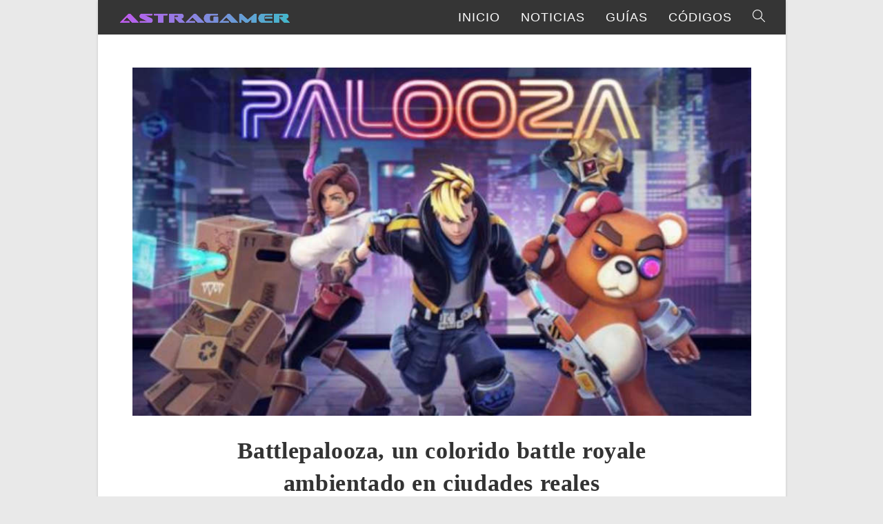

--- FILE ---
content_type: text/html; charset=UTF-8
request_url: https://astragamer.com/battlepalooza-un-colorido-battle-royale-ambientado-en-ciudades-reales/
body_size: 10486
content:
<!DOCTYPE html><html class="html" lang="es"><head><meta charset="UTF-8"><link rel="profile" href="https://gmpg.org/xfn/11"><meta name='robots' content='index, follow, max-image-preview:large, max-snippet:-1, max-video-preview:-1' /><link rel="pingback" href="https://astragamer.com/xmlrpc.php"><meta name="viewport" content="width=device-width, initial-scale=1"><title>Battlepalooza, un colorido battle royale ambientado en ciudades reales - Astragamer</title><link rel="canonical" href="https://astragamer.com/battlepalooza-un-colorido-battle-royale-ambientado-en-ciudades-reales/" /><meta property="og:locale" content="es_ES" /><meta property="og:type" content="article" /><meta property="og:title" content="Battlepalooza, un colorido battle royale ambientado en ciudades reales - Astragamer" /><meta property="og:description" content="Battlepalooza del desarrollador nWay acaba de aparecer en la tienda de Google Play. Es una colorida batalla de dibujos animados con una vista desde arriba, la acción se desarrolla en ciudades reales. Basado en un programa de juegos ficticio al estilo de Running Man, Battlepalooza te hace competir en tiempo real contra otros 23 jugadores, [&hellip;]" /><meta property="og:url" content="https://astragamer.com/battlepalooza-un-colorido-battle-royale-ambientado-en-ciudades-reales/" /><meta property="og:site_name" content="Astragamer" /><meta property="article:published_time" content="2021-02-13T13:50:17+00:00" /><meta property="og:image" content="https://astragamer.com/wp-content/uploads/2021/02/Battlepalooza.jpg" /><meta property="og:image:width" content="853" /><meta property="og:image:height" content="480" /><meta property="og:image:type" content="image/jpeg" /><meta name="author" content="admin" /><meta name="twitter:card" content="summary_large_image" /><meta name="twitter:label1" content="Escrito por" /><meta name="twitter:data1" content="admin" /><meta name="twitter:label2" content="Tiempo de lectura" /><meta name="twitter:data2" content="1 minuto" /> <script type="application/ld+json" class="yoast-schema-graph">{"@context":"https://schema.org","@graph":[{"@type":"Article","@id":"https://astragamer.com/battlepalooza-un-colorido-battle-royale-ambientado-en-ciudades-reales/#article","isPartOf":{"@id":"https://astragamer.com/battlepalooza-un-colorido-battle-royale-ambientado-en-ciudades-reales/"},"author":{"name":"admin","@id":"https://astragamer.com/#/schema/person/eb5a67fdb5acaeb709983578c707f853"},"headline":"Battlepalooza, un colorido battle royale ambientado en ciudades reales","datePublished":"2021-02-13T13:50:17+00:00","mainEntityOfPage":{"@id":"https://astragamer.com/battlepalooza-un-colorido-battle-royale-ambientado-en-ciudades-reales/"},"wordCount":207,"publisher":{"@id":"https://astragamer.com/#organization"},"image":{"@id":"https://astragamer.com/battlepalooza-un-colorido-battle-royale-ambientado-en-ciudades-reales/#primaryimage"},"thumbnailUrl":"https://astragamer.com/wp-content/uploads/2021/02/Battlepalooza.jpg","keywords":["Battlepalooza"],"articleSection":["Android","Noticias"],"inLanguage":"es"},{"@type":"WebPage","@id":"https://astragamer.com/battlepalooza-un-colorido-battle-royale-ambientado-en-ciudades-reales/","url":"https://astragamer.com/battlepalooza-un-colorido-battle-royale-ambientado-en-ciudades-reales/","name":"Battlepalooza, un colorido battle royale ambientado en ciudades reales - Astragamer","isPartOf":{"@id":"https://astragamer.com/#website"},"primaryImageOfPage":{"@id":"https://astragamer.com/battlepalooza-un-colorido-battle-royale-ambientado-en-ciudades-reales/#primaryimage"},"image":{"@id":"https://astragamer.com/battlepalooza-un-colorido-battle-royale-ambientado-en-ciudades-reales/#primaryimage"},"thumbnailUrl":"https://astragamer.com/wp-content/uploads/2021/02/Battlepalooza.jpg","datePublished":"2021-02-13T13:50:17+00:00","breadcrumb":{"@id":"https://astragamer.com/battlepalooza-un-colorido-battle-royale-ambientado-en-ciudades-reales/#breadcrumb"},"inLanguage":"es","potentialAction":[{"@type":"ReadAction","target":["https://astragamer.com/battlepalooza-un-colorido-battle-royale-ambientado-en-ciudades-reales/"]}]},{"@type":"ImageObject","inLanguage":"es","@id":"https://astragamer.com/battlepalooza-un-colorido-battle-royale-ambientado-en-ciudades-reales/#primaryimage","url":"https://astragamer.com/wp-content/uploads/2021/02/Battlepalooza.jpg","contentUrl":"https://astragamer.com/wp-content/uploads/2021/02/Battlepalooza.jpg","width":853,"height":480},{"@type":"BreadcrumbList","@id":"https://astragamer.com/battlepalooza-un-colorido-battle-royale-ambientado-en-ciudades-reales/#breadcrumb","itemListElement":[{"@type":"ListItem","position":1,"name":"Portada","item":"https://astragamer.com/"},{"@type":"ListItem","position":2,"name":"Battlepalooza, un colorido battle royale ambientado en ciudades reales"}]},{"@type":"WebSite","@id":"https://astragamer.com/#website","url":"https://astragamer.com/","name":"Astragamer","description":"Noticias y guías sobre los videojuegos de móviles | Android y iOS","publisher":{"@id":"https://astragamer.com/#organization"},"potentialAction":[{"@type":"SearchAction","target":{"@type":"EntryPoint","urlTemplate":"https://astragamer.com/?s={search_term_string}"},"query-input":{"@type":"PropertyValueSpecification","valueRequired":true,"valueName":"search_term_string"}}],"inLanguage":"es"},{"@type":"Organization","@id":"https://astragamer.com/#organization","name":"Astragamer","url":"https://astragamer.com/","logo":{"@type":"ImageObject","inLanguage":"es","@id":"https://astragamer.com/#/schema/logo/image/","url":"https://astragamer.com/wp-content/uploads/2021/03/cropped-logo-cabecera-astragamer-250-69-2-1.png","contentUrl":"https://astragamer.com/wp-content/uploads/2021/03/cropped-logo-cabecera-astragamer-250-69-2-1.png","width":250,"height":29,"caption":"Astragamer"},"image":{"@id":"https://astragamer.com/#/schema/logo/image/"}},{"@type":"Person","@id":"https://astragamer.com/#/schema/person/eb5a67fdb5acaeb709983578c707f853","name":"admin","image":{"@type":"ImageObject","inLanguage":"es","@id":"https://astragamer.com/#/schema/person/image/","url":"https://secure.gravatar.com/avatar/22367514f0d7968ee0356d400de6e5f37fc1fa03f524e9216255279bad764440?s=96&d=mm&r=g","contentUrl":"https://secure.gravatar.com/avatar/22367514f0d7968ee0356d400de6e5f37fc1fa03f524e9216255279bad764440?s=96&d=mm&r=g","caption":"admin"},"url":"https://astragamer.com/author/admin/"}]}</script> <link rel="alternate" type="application/rss+xml" title="Astragamer &raquo; Feed" href="https://astragamer.com/feed/" /><link rel="alternate" type="application/rss+xml" title="Astragamer &raquo; Feed de los comentarios" href="https://astragamer.com/comments/feed/" /><link rel="alternate" type="application/rss+xml" title="Astragamer &raquo; Comentario Battlepalooza, un colorido battle royale ambientado en ciudades reales del feed" href="https://astragamer.com/battlepalooza-un-colorido-battle-royale-ambientado-en-ciudades-reales/feed/" /> <script>window._wpemojiSettings = {"baseUrl":"https:\/\/s.w.org\/images\/core\/emoji\/16.0.1\/72x72\/","ext":".png","svgUrl":"https:\/\/s.w.org\/images\/core\/emoji\/16.0.1\/svg\/","svgExt":".svg","source":{"concatemoji":"https:\/\/astragamer.com\/wp-includes\/js\/wp-emoji-release.min.js?ver=6.8.3"}};
/*! This file is auto-generated */
!function(s,n){var o,i,e;function c(e){try{var t={supportTests:e,timestamp:(new Date).valueOf()};sessionStorage.setItem(o,JSON.stringify(t))}catch(e){}}function p(e,t,n){e.clearRect(0,0,e.canvas.width,e.canvas.height),e.fillText(t,0,0);var t=new Uint32Array(e.getImageData(0,0,e.canvas.width,e.canvas.height).data),a=(e.clearRect(0,0,e.canvas.width,e.canvas.height),e.fillText(n,0,0),new Uint32Array(e.getImageData(0,0,e.canvas.width,e.canvas.height).data));return t.every(function(e,t){return e===a[t]})}function u(e,t){e.clearRect(0,0,e.canvas.width,e.canvas.height),e.fillText(t,0,0);for(var n=e.getImageData(16,16,1,1),a=0;a<n.data.length;a++)if(0!==n.data[a])return!1;return!0}function f(e,t,n,a){switch(t){case"flag":return n(e,"\ud83c\udff3\ufe0f\u200d\u26a7\ufe0f","\ud83c\udff3\ufe0f\u200b\u26a7\ufe0f")?!1:!n(e,"\ud83c\udde8\ud83c\uddf6","\ud83c\udde8\u200b\ud83c\uddf6")&&!n(e,"\ud83c\udff4\udb40\udc67\udb40\udc62\udb40\udc65\udb40\udc6e\udb40\udc67\udb40\udc7f","\ud83c\udff4\u200b\udb40\udc67\u200b\udb40\udc62\u200b\udb40\udc65\u200b\udb40\udc6e\u200b\udb40\udc67\u200b\udb40\udc7f");case"emoji":return!a(e,"\ud83e\udedf")}return!1}function g(e,t,n,a){var r="undefined"!=typeof WorkerGlobalScope&&self instanceof WorkerGlobalScope?new OffscreenCanvas(300,150):s.createElement("canvas"),o=r.getContext("2d",{willReadFrequently:!0}),i=(o.textBaseline="top",o.font="600 32px Arial",{});return e.forEach(function(e){i[e]=t(o,e,n,a)}),i}function t(e){var t=s.createElement("script");t.src=e,t.defer=!0,s.head.appendChild(t)}"undefined"!=typeof Promise&&(o="wpEmojiSettingsSupports",i=["flag","emoji"],n.supports={everything:!0,everythingExceptFlag:!0},e=new Promise(function(e){s.addEventListener("DOMContentLoaded",e,{once:!0})}),new Promise(function(t){var n=function(){try{var e=JSON.parse(sessionStorage.getItem(o));if("object"==typeof e&&"number"==typeof e.timestamp&&(new Date).valueOf()<e.timestamp+604800&&"object"==typeof e.supportTests)return e.supportTests}catch(e){}return null}();if(!n){if("undefined"!=typeof Worker&&"undefined"!=typeof OffscreenCanvas&&"undefined"!=typeof URL&&URL.createObjectURL&&"undefined"!=typeof Blob)try{var e="postMessage("+g.toString()+"("+[JSON.stringify(i),f.toString(),p.toString(),u.toString()].join(",")+"));",a=new Blob([e],{type:"text/javascript"}),r=new Worker(URL.createObjectURL(a),{name:"wpTestEmojiSupports"});return void(r.onmessage=function(e){c(n=e.data),r.terminate(),t(n)})}catch(e){}c(n=g(i,f,p,u))}t(n)}).then(function(e){for(var t in e)n.supports[t]=e[t],n.supports.everything=n.supports.everything&&n.supports[t],"flag"!==t&&(n.supports.everythingExceptFlag=n.supports.everythingExceptFlag&&n.supports[t]);n.supports.everythingExceptFlag=n.supports.everythingExceptFlag&&!n.supports.flag,n.DOMReady=!1,n.readyCallback=function(){n.DOMReady=!0}}).then(function(){return e}).then(function(){var e;n.supports.everything||(n.readyCallback(),(e=n.source||{}).concatemoji?t(e.concatemoji):e.wpemoji&&e.twemoji&&(t(e.twemoji),t(e.wpemoji)))}))}((window,document),window._wpemojiSettings);</script> <script id="astra-ready">window.advanced_ads_ready=function(e,a){a=a||"complete";var d=function(e){return"interactive"===a?"loading"!==e:"complete"===e};d(document.readyState)?e():document.addEventListener("readystatechange",(function(a){d(a.target.readyState)&&e()}),{once:"interactive"===a})},window.advanced_ads_ready_queue=window.advanced_ads_ready_queue||[];</script> <link data-optimized="2" rel="stylesheet" href="https://astragamer.com/wp-content/litespeed/css/6671bb1a75fcc93ad88935ad1d7869f2.css?ver=f9012" /> <script src="https://astragamer.com/wp-includes/js/jquery/jquery.min.js?ver=3.7.1" id="jquery-core-js"></script> <script src="https://astragamer.com/wp-includes/js/jquery/jquery-migrate.min.js?ver=3.4.1" id="jquery-migrate-js"></script> <link rel="https://api.w.org/" href="https://astragamer.com/wp-json/" /><link rel="alternate" title="JSON" type="application/json" href="https://astragamer.com/wp-json/wp/v2/posts/121" /><link rel="EditURI" type="application/rsd+xml" title="RSD" href="https://astragamer.com/xmlrpc.php?rsd" /><meta name="generator" content="WordPress 6.8.3" /><link rel='shortlink' href='https://astragamer.com/?p=121' /><link rel="alternate" title="oEmbed (JSON)" type="application/json+oembed" href="https://astragamer.com/wp-json/oembed/1.0/embed?url=https%3A%2F%2Fastragamer.com%2Fbattlepalooza-un-colorido-battle-royale-ambientado-en-ciudades-reales%2F" /><link rel="alternate" title="oEmbed (XML)" type="text/xml+oembed" href="https://astragamer.com/wp-json/oembed/1.0/embed?url=https%3A%2F%2Fastragamer.com%2Fbattlepalooza-un-colorido-battle-royale-ambientado-en-ciudades-reales%2F&#038;format=xml" /> <script  async src="https://pagead2.googlesyndication.com/pagead/js/adsbygoogle.js?client=ca-pub-9306762170068182" crossorigin="anonymous"></script><link rel="icon" href="https://astragamer.com/wp-content/uploads/2021/03/cropped-logo-icono-astragamer-32x32.png" sizes="32x32" /><link rel="icon" href="https://astragamer.com/wp-content/uploads/2021/03/cropped-logo-icono-astragamer-192x192.png" sizes="192x192" /><link rel="apple-touch-icon" href="https://astragamer.com/wp-content/uploads/2021/03/cropped-logo-icono-astragamer-180x180.png" /><meta name="msapplication-TileImage" content="https://astragamer.com/wp-content/uploads/2021/03/cropped-logo-icono-astragamer-270x270.png" /></head><body data-rsssl=1 class="wp-singular post-template-default single single-post postid-121 single-format-standard wp-custom-logo wp-embed-responsive wp-theme-oceanwp oceanwp-theme dropdown-mobile boxed-layout wrap-boxshadow default-breakpoint content-full-width content-max-width post-in-category-android post-in-category-noticias page-header-disabled has-breadcrumbs has-blog-grid aa-prefix-astra- modula-best-grid-gallery" itemscope="itemscope" itemtype="https://schema.org/Article"><div id="outer-wrap" class="site clr"><a class="skip-link screen-reader-text" href="#main">Ir al contenido</a><div id="wrap" class="clr"><header id="site-header" class="minimal-header effect-one clr" data-height="50" itemscope="itemscope" itemtype="https://schema.org/WPHeader" role="banner"><div id="site-header-inner" class="clr container"><div id="site-logo" class="clr" itemscope itemtype="https://schema.org/Brand" ><div id="site-logo-inner" class="clr"><a href="https://astragamer.com/" class="custom-logo-link" rel="home"><img width="250" height="29" src="https://astragamer.com/wp-content/uploads/2021/03/cropped-logo-cabecera-astragamer-250-69-2-1.png" class="custom-logo" alt="Astragamer" decoding="async" /></a></div></div><div id="site-navigation-wrap" class="no-top-border clr"><nav id="site-navigation" class="navigation main-navigation clr" itemscope="itemscope" itemtype="https://schema.org/SiteNavigationElement" role="navigation" ><ul id="menu-principal" class="main-menu dropdown-menu sf-menu"><li id="menu-item-275" class="menu-item menu-item-type-custom menu-item-object-custom menu-item-home menu-item-275"><a href="https://astragamer.com/" class="menu-link"><span class="text-wrap">Inicio</span></a></li><li id="menu-item-10864" class="menu-item menu-item-type-taxonomy menu-item-object-category current-post-ancestor current-menu-parent current-post-parent menu-item-10864"><a href="https://astragamer.com/noticias/" class="menu-link"><span class="text-wrap">Noticias</span></a></li><li id="menu-item-6380" class="menu-item menu-item-type-taxonomy menu-item-object-category menu-item-6380"><a href="https://astragamer.com/guias/" class="menu-link"><span class="text-wrap">Guías</span></a></li><li id="menu-item-941" class="menu-item menu-item-type-taxonomy menu-item-object-category menu-item-941"><a href="https://astragamer.com/codigos/" class="menu-link"><span class="text-wrap">Códigos</span></a></li><li class="search-toggle-li" ><a href="https://astragamer.com/#" class="site-search-toggle search-dropdown-toggle"><span class="screen-reader-text">Alternar búsqueda de la web</span><i class=" icon-magnifier" aria-hidden="true" role="img"></i></a></li></ul><div id="searchform-dropdown" class="header-searchform-wrap clr" ><form aria-label="Buscar en esta web" role="search" method="get" class="searchform" action="https://astragamer.com/">
<input aria-label="Insertar la consulta de búsqueda" type="search" id="ocean-search-form-1" class="field" autocomplete="off" placeholder="Buscar" name="s"></form></div></nav></div><div class="oceanwp-mobile-menu-icon clr mobile-right">
<a href="https://astragamer.com/#mobile-menu-toggle" class="mobile-menu"  aria-label="Menú móvil">
<i class="fa fa-bars" aria-hidden="true"></i>
<span class="oceanwp-text">Menú</span>
<span class="oceanwp-close-text">Cerrar</span>
</a></div></div><div id="mobile-dropdown" class="clr" ><nav class="clr" itemscope="itemscope" itemtype="https://schema.org/SiteNavigationElement"><ul id="menu-principal-1" class="menu"><li class="menu-item menu-item-type-custom menu-item-object-custom menu-item-home menu-item-275"><a href="https://astragamer.com/">Inicio</a></li><li class="menu-item menu-item-type-taxonomy menu-item-object-category current-post-ancestor current-menu-parent current-post-parent menu-item-10864"><a href="https://astragamer.com/noticias/">Noticias</a></li><li class="menu-item menu-item-type-taxonomy menu-item-object-category menu-item-6380"><a href="https://astragamer.com/guias/">Guías</a></li><li class="menu-item menu-item-type-taxonomy menu-item-object-category menu-item-941"><a href="https://astragamer.com/codigos/">Códigos</a></li><li class="search-toggle-li" ><a href="https://astragamer.com/#" class="site-search-toggle search-dropdown-toggle"><span class="screen-reader-text">Alternar búsqueda de la web</span><i class=" icon-magnifier" aria-hidden="true" role="img"></i></a></li></ul><div id="mobile-menu-search" class="clr"><form aria-label="Buscar en esta web" method="get" action="https://astragamer.com/" class="mobile-searchform">
<input aria-label="Insertar la consulta de búsqueda" value="" class="field" id="ocean-mobile-search-2" type="search" name="s" autocomplete="off" placeholder="Buscar" />
<button aria-label="Enviar la búsqueda" type="submit" class="searchform-submit">
<i class=" icon-magnifier" aria-hidden="true" role="img"></i>		</button></form></div></nav></div></header><main id="main" class="site-main clr"  role="main"><div id="content-wrap" class="container clr"><div id="primary" class="content-area clr"><div id="content" class="site-content clr"><article id="post-121"><div class="thumbnail"><img width="853" height="480" src="https://astragamer.com/wp-content/uploads/2021/02/Battlepalooza.jpg" class="attachment-full size-full wp-post-image" alt="En este momento estás viendo Battlepalooza, un colorido battle royale ambientado en ciudades reales" itemprop="image" decoding="async" fetchpriority="high" srcset="https://astragamer.com/wp-content/uploads/2021/02/Battlepalooza.jpg 853w, https://astragamer.com/wp-content/uploads/2021/02/Battlepalooza-300x169.jpg 300w, https://astragamer.com/wp-content/uploads/2021/02/Battlepalooza-768x432.jpg 768w" sizes="(max-width: 853px) 100vw, 853px" /></div><header class="entry-header clr"><h1 class="single-post-title entry-title" itemprop="headline">Battlepalooza, un colorido battle royale ambientado en ciudades reales</h1></header><div class="entry-content clr" itemprop="text"><div class="astra-antes-del-contenido" style="margin-left: auto;margin-right: auto;text-align: center;" id="astra-1135871266"><script async src="//pagead2.googlesyndication.com/pagead/js/adsbygoogle.js?client=ca-pub-9306762170068182" crossorigin="anonymous"></script><ins class="adsbygoogle" style="display:block;" data-ad-client="ca-pub-9306762170068182"
data-ad-slot="6662209135"
data-ad-format="auto"></ins> <script>(adsbygoogle = window.adsbygoogle || []).push({});</script> </div><p>Battlepalooza del desarrollador nWay acaba de aparecer en la tienda de Google Play. Es una colorida batalla de dibujos animados con una vista desde arriba, la acción se desarrolla en ciudades reales.</p><p>Basado en un programa de juegos ficticio al estilo de Running Man, Battlepalooza te hace competir en tiempo real contra otros 23 jugadores, recogiendo monedas en el campo de batalla e intentando evitar que te maten. Es una aproximación al género accesible para todos los niveles de habilidad.</p><p>Curiosamente, nWay utilizó los datos de Google Maps para crear los escenarios del juego, que incluían Las Vegas, San Francisco y París. Hay diferentes premios en diferentes ciudades.</p><p>A lo largo de cada ronda podrás ganar monedas y equipo, pero si consigues ser el último jugador superviviente, ganarás valiosas monedas de bonificación que podrás gastar en equipo y aspectos exclusivos.</p><p>Las primeras críticas en Google Play Store son algo mixtas, con jugadores que elogian el aspecto y el concepto central del juego, pero también se quejan de una serie de problemas técnicos, desde retrasos hasta caídas.</p><p>Puedes descargar Battlepalooza gratis ahora mismo en Google Play Store.</p></div></article></div></div></div></main><footer id="footer" class="site-footer" itemscope="itemscope" itemtype="https://schema.org/WPFooter" role="contentinfo"><div id="footer-inner" class="clr"><div id="footer-widgets" class="oceanwp-row clr"><div class="footer-widgets-inner container"><div class="footer-box span_1_of_4 col col-1"><div id="block-11" class="footer-widget widget_block clr"><ul><li><a href="https://astragamer.com/contacto/">Contacto</a></li><li><a href="https://astragamer.com/aviso-legal/">Aviso legal</a></li><li><a href="https://astragamer.com/politica-de-privacidad/">Política de Privacidad</a></li></ul></div></div><div class="footer-box span_1_of_4 col col-2"></div><div class="footer-box span_1_of_4 col col-3 "></div><div class="footer-box span_1_of_4 col col-4"></div></div></div></div></footer></div></div><a aria-label="Hacer scroll a la parte superior de la página" href="#" id="scroll-top" class="scroll-top-right"><i class=" fa fa-angle-up" aria-hidden="true" role="img"></i></a> <script type="speculationrules">{"prefetch":[{"source":"document","where":{"and":[{"href_matches":"\/*"},{"not":{"href_matches":["\/wp-*.php","\/wp-admin\/*","\/wp-content\/uploads\/*","\/wp-content\/*","\/wp-content\/plugins\/*","\/wp-content\/themes\/oceanwp\/*","\/*\\?(.+)"]}},{"not":{"selector_matches":"a[rel~=\"nofollow\"]"}},{"not":{"selector_matches":".no-prefetch, .no-prefetch a"}}]},"eagerness":"conservative"}]}</script> <script src="https://astragamer.com/wp-includes/js/dist/hooks.min.js?ver=4d63a3d491d11ffd8ac6" id="wp-hooks-js"></script> <script src="https://astragamer.com/wp-includes/js/dist/i18n.min.js?ver=5e580eb46a90c2b997e6" id="wp-i18n-js"></script> <script id="wp-i18n-js-after">wp.i18n.setLocaleData( { 'text direction\u0004ltr': [ 'ltr' ] } );</script> <script src="https://astragamer.com/wp-content/plugins/contact-form-7/includes/swv/js/index.js?ver=6.1.3" id="swv-js"></script> <script id="contact-form-7-js-translations">( function( domain, translations ) {
	var localeData = translations.locale_data[ domain ] || translations.locale_data.messages;
	localeData[""].domain = domain;
	wp.i18n.setLocaleData( localeData, domain );
} )( "contact-form-7", {"translation-revision-date":"2025-10-29 16:00:55+0000","generator":"GlotPress\/4.0.3","domain":"messages","locale_data":{"messages":{"":{"domain":"messages","plural-forms":"nplurals=2; plural=n != 1;","lang":"es"},"This contact form is placed in the wrong place.":["Este formulario de contacto est\u00e1 situado en el lugar incorrecto."],"Error:":["Error:"]}},"comment":{"reference":"includes\/js\/index.js"}} );</script> <script id="contact-form-7-js-before">var wpcf7 = {
    "api": {
        "root": "https:\/\/astragamer.com\/wp-json\/",
        "namespace": "contact-form-7\/v1"
    },
    "cached": 1
};</script> <script src="https://astragamer.com/wp-content/plugins/contact-form-7/includes/js/index.js?ver=6.1.3" id="contact-form-7-js"></script> <script src="https://astragamer.com/wp-includes/js/imagesloaded.min.js?ver=5.0.0" id="imagesloaded-js"></script> <script id="oceanwp-main-js-extra">var oceanwpLocalize = {"nonce":"c794786805","isRTL":"","menuSearchStyle":"drop_down","mobileMenuSearchStyle":"disabled","sidrSource":null,"sidrDisplace":"1","sidrSide":"left","sidrDropdownTarget":"link","verticalHeaderTarget":"link","customScrollOffset":"0","customSelects":".woocommerce-ordering .orderby, #dropdown_product_cat, .widget_categories select, .widget_archive select, .single-product .variations_form .variations select","loadMoreLoadingText":"Cargando\u2026"};</script> <script src="https://astragamer.com/wp-content/themes/oceanwp/assets/js/theme.min.js?ver=4.1.3" id="oceanwp-main-js"></script> <script src="https://astragamer.com/wp-content/themes/oceanwp/assets/js/drop-down-mobile-menu.min.js?ver=4.1.3" id="oceanwp-drop-down-mobile-menu-js"></script> <script src="https://astragamer.com/wp-content/themes/oceanwp/assets/js/drop-down-search.min.js?ver=4.1.3" id="oceanwp-drop-down-search-js"></script> <script src="https://astragamer.com/wp-content/themes/oceanwp/assets/js/equal-height-elements.min.js?ver=4.1.3" id="oceanwp-equal-height-elements-js"></script> <script src="https://astragamer.com/wp-content/themes/oceanwp/assets/js/vendors/magnific-popup.min.js?ver=4.1.3" id="ow-magnific-popup-js"></script> <script src="https://astragamer.com/wp-content/themes/oceanwp/assets/js/ow-lightbox.min.js?ver=4.1.3" id="oceanwp-lightbox-js"></script> <script src="https://astragamer.com/wp-content/themes/oceanwp/assets/js/vendors/flickity.pkgd.min.js?ver=4.1.3" id="ow-flickity-js"></script> <script src="https://astragamer.com/wp-content/themes/oceanwp/assets/js/ow-slider.min.js?ver=4.1.3" id="oceanwp-slider-js"></script> <script src="https://astragamer.com/wp-content/themes/oceanwp/assets/js/scroll-effect.min.js?ver=4.1.3" id="oceanwp-scroll-effect-js"></script> <script src="https://astragamer.com/wp-content/themes/oceanwp/assets/js/scroll-top.min.js?ver=4.1.3" id="oceanwp-scroll-top-js"></script> <script src="https://astragamer.com/wp-content/themes/oceanwp/assets/js/select.min.js?ver=4.1.3" id="oceanwp-select-js"></script> <script src="https://astragamer.com/wp-content/plugins/advanced-ads/admin/assets/js/advertisement.js?ver=2.0.13" id="advanced-ads-find-adblocker-js"></script> <script src="https://astragamer.com/wp-content/plugins/lazy-load-for-videos/public/js/lazyload-shared.js?ver=2.18.9" id="lazyload-video-js-js"></script> <script id="lazyload-youtube-js-js-before">window.llvConfig=window.llvConfig||{};window.llvConfig.youtube={"colour":"red","buttonstyle":"youtube_button_image_red","controls":true,"loadpolicy":true,"thumbnailquality":"0","preroll":"","postroll":"","overlaytext":"","loadthumbnail":true,"cookies":false,"callback":"<!--YOUTUBE_CALLBACK-->"};</script> <script src="https://astragamer.com/wp-content/plugins/lazy-load-for-videos/public/js/lazyload-youtube.js?ver=2.18.9" id="lazyload-youtube-js-js"></script> <script id="lazyload-vimeo-js-js-before">window.llvConfig=window.llvConfig||{};window.llvConfig.vimeo={"buttonstyle":"youtube_button_image_red","playercolour":"#00adef","preroll":"","postroll":"","show_title":false,"overlaytext":"","loadthumbnail":true,"thumbnailquality":false,"cookies":false,"callback":"<!--VIMEO_CALLBACK-->"};</script> <script src="https://astragamer.com/wp-content/plugins/lazy-load-for-videos/public/js/lazyload-vimeo.js?ver=2.18.9" id="lazyload-vimeo-js-js"></script> <script>!function(){window.advanced_ads_ready_queue=window.advanced_ads_ready_queue||[],advanced_ads_ready_queue.push=window.advanced_ads_ready;for(var d=0,a=advanced_ads_ready_queue.length;d<a;d++)advanced_ads_ready(advanced_ads_ready_queue[d])}();</script><script data-no-optimize="1">window.lazyLoadOptions=Object.assign({},{threshold:300},window.lazyLoadOptions||{});!function(t,e){"object"==typeof exports&&"undefined"!=typeof module?module.exports=e():"function"==typeof define&&define.amd?define(e):(t="undefined"!=typeof globalThis?globalThis:t||self).LazyLoad=e()}(this,function(){"use strict";function e(){return(e=Object.assign||function(t){for(var e=1;e<arguments.length;e++){var n,a=arguments[e];for(n in a)Object.prototype.hasOwnProperty.call(a,n)&&(t[n]=a[n])}return t}).apply(this,arguments)}function o(t){return e({},at,t)}function l(t,e){return t.getAttribute(gt+e)}function c(t){return l(t,vt)}function s(t,e){return function(t,e,n){e=gt+e;null!==n?t.setAttribute(e,n):t.removeAttribute(e)}(t,vt,e)}function i(t){return s(t,null),0}function r(t){return null===c(t)}function u(t){return c(t)===_t}function d(t,e,n,a){t&&(void 0===a?void 0===n?t(e):t(e,n):t(e,n,a))}function f(t,e){et?t.classList.add(e):t.className+=(t.className?" ":"")+e}function _(t,e){et?t.classList.remove(e):t.className=t.className.replace(new RegExp("(^|\\s+)"+e+"(\\s+|$)")," ").replace(/^\s+/,"").replace(/\s+$/,"")}function g(t){return t.llTempImage}function v(t,e){!e||(e=e._observer)&&e.unobserve(t)}function b(t,e){t&&(t.loadingCount+=e)}function p(t,e){t&&(t.toLoadCount=e)}function n(t){for(var e,n=[],a=0;e=t.children[a];a+=1)"SOURCE"===e.tagName&&n.push(e);return n}function h(t,e){(t=t.parentNode)&&"PICTURE"===t.tagName&&n(t).forEach(e)}function a(t,e){n(t).forEach(e)}function m(t){return!!t[lt]}function E(t){return t[lt]}function I(t){return delete t[lt]}function y(e,t){var n;m(e)||(n={},t.forEach(function(t){n[t]=e.getAttribute(t)}),e[lt]=n)}function L(a,t){var o;m(a)&&(o=E(a),t.forEach(function(t){var e,n;e=a,(t=o[n=t])?e.setAttribute(n,t):e.removeAttribute(n)}))}function k(t,e,n){f(t,e.class_loading),s(t,st),n&&(b(n,1),d(e.callback_loading,t,n))}function A(t,e,n){n&&t.setAttribute(e,n)}function O(t,e){A(t,rt,l(t,e.data_sizes)),A(t,it,l(t,e.data_srcset)),A(t,ot,l(t,e.data_src))}function w(t,e,n){var a=l(t,e.data_bg_multi),o=l(t,e.data_bg_multi_hidpi);(a=nt&&o?o:a)&&(t.style.backgroundImage=a,n=n,f(t=t,(e=e).class_applied),s(t,dt),n&&(e.unobserve_completed&&v(t,e),d(e.callback_applied,t,n)))}function x(t,e){!e||0<e.loadingCount||0<e.toLoadCount||d(t.callback_finish,e)}function M(t,e,n){t.addEventListener(e,n),t.llEvLisnrs[e]=n}function N(t){return!!t.llEvLisnrs}function z(t){if(N(t)){var e,n,a=t.llEvLisnrs;for(e in a){var o=a[e];n=e,o=o,t.removeEventListener(n,o)}delete t.llEvLisnrs}}function C(t,e,n){var a;delete t.llTempImage,b(n,-1),(a=n)&&--a.toLoadCount,_(t,e.class_loading),e.unobserve_completed&&v(t,n)}function R(i,r,c){var l=g(i)||i;N(l)||function(t,e,n){N(t)||(t.llEvLisnrs={});var a="VIDEO"===t.tagName?"loadeddata":"load";M(t,a,e),M(t,"error",n)}(l,function(t){var e,n,a,o;n=r,a=c,o=u(e=i),C(e,n,a),f(e,n.class_loaded),s(e,ut),d(n.callback_loaded,e,a),o||x(n,a),z(l)},function(t){var e,n,a,o;n=r,a=c,o=u(e=i),C(e,n,a),f(e,n.class_error),s(e,ft),d(n.callback_error,e,a),o||x(n,a),z(l)})}function T(t,e,n){var a,o,i,r,c;t.llTempImage=document.createElement("IMG"),R(t,e,n),m(c=t)||(c[lt]={backgroundImage:c.style.backgroundImage}),i=n,r=l(a=t,(o=e).data_bg),c=l(a,o.data_bg_hidpi),(r=nt&&c?c:r)&&(a.style.backgroundImage='url("'.concat(r,'")'),g(a).setAttribute(ot,r),k(a,o,i)),w(t,e,n)}function G(t,e,n){var a;R(t,e,n),a=e,e=n,(t=Et[(n=t).tagName])&&(t(n,a),k(n,a,e))}function D(t,e,n){var a;a=t,(-1<It.indexOf(a.tagName)?G:T)(t,e,n)}function S(t,e,n){var a;t.setAttribute("loading","lazy"),R(t,e,n),a=e,(e=Et[(n=t).tagName])&&e(n,a),s(t,_t)}function V(t){t.removeAttribute(ot),t.removeAttribute(it),t.removeAttribute(rt)}function j(t){h(t,function(t){L(t,mt)}),L(t,mt)}function F(t){var e;(e=yt[t.tagName])?e(t):m(e=t)&&(t=E(e),e.style.backgroundImage=t.backgroundImage)}function P(t,e){var n;F(t),n=e,r(e=t)||u(e)||(_(e,n.class_entered),_(e,n.class_exited),_(e,n.class_applied),_(e,n.class_loading),_(e,n.class_loaded),_(e,n.class_error)),i(t),I(t)}function U(t,e,n,a){var o;n.cancel_on_exit&&(c(t)!==st||"IMG"===t.tagName&&(z(t),h(o=t,function(t){V(t)}),V(o),j(t),_(t,n.class_loading),b(a,-1),i(t),d(n.callback_cancel,t,e,a)))}function $(t,e,n,a){var o,i,r=(i=t,0<=bt.indexOf(c(i)));s(t,"entered"),f(t,n.class_entered),_(t,n.class_exited),o=t,i=a,n.unobserve_entered&&v(o,i),d(n.callback_enter,t,e,a),r||D(t,n,a)}function q(t){return t.use_native&&"loading"in HTMLImageElement.prototype}function H(t,o,i){t.forEach(function(t){return(a=t).isIntersecting||0<a.intersectionRatio?$(t.target,t,o,i):(e=t.target,n=t,a=o,t=i,void(r(e)||(f(e,a.class_exited),U(e,n,a,t),d(a.callback_exit,e,n,t))));var e,n,a})}function B(e,n){var t;tt&&!q(e)&&(n._observer=new IntersectionObserver(function(t){H(t,e,n)},{root:(t=e).container===document?null:t.container,rootMargin:t.thresholds||t.threshold+"px"}))}function J(t){return Array.prototype.slice.call(t)}function K(t){return t.container.querySelectorAll(t.elements_selector)}function Q(t){return c(t)===ft}function W(t,e){return e=t||K(e),J(e).filter(r)}function X(e,t){var n;(n=K(e),J(n).filter(Q)).forEach(function(t){_(t,e.class_error),i(t)}),t.update()}function t(t,e){var n,a,t=o(t);this._settings=t,this.loadingCount=0,B(t,this),n=t,a=this,Y&&window.addEventListener("online",function(){X(n,a)}),this.update(e)}var Y="undefined"!=typeof window,Z=Y&&!("onscroll"in window)||"undefined"!=typeof navigator&&/(gle|ing|ro)bot|crawl|spider/i.test(navigator.userAgent),tt=Y&&"IntersectionObserver"in window,et=Y&&"classList"in document.createElement("p"),nt=Y&&1<window.devicePixelRatio,at={elements_selector:".lazy",container:Z||Y?document:null,threshold:300,thresholds:null,data_src:"src",data_srcset:"srcset",data_sizes:"sizes",data_bg:"bg",data_bg_hidpi:"bg-hidpi",data_bg_multi:"bg-multi",data_bg_multi_hidpi:"bg-multi-hidpi",data_poster:"poster",class_applied:"applied",class_loading:"litespeed-loading",class_loaded:"litespeed-loaded",class_error:"error",class_entered:"entered",class_exited:"exited",unobserve_completed:!0,unobserve_entered:!1,cancel_on_exit:!0,callback_enter:null,callback_exit:null,callback_applied:null,callback_loading:null,callback_loaded:null,callback_error:null,callback_finish:null,callback_cancel:null,use_native:!1},ot="src",it="srcset",rt="sizes",ct="poster",lt="llOriginalAttrs",st="loading",ut="loaded",dt="applied",ft="error",_t="native",gt="data-",vt="ll-status",bt=[st,ut,dt,ft],pt=[ot],ht=[ot,ct],mt=[ot,it,rt],Et={IMG:function(t,e){h(t,function(t){y(t,mt),O(t,e)}),y(t,mt),O(t,e)},IFRAME:function(t,e){y(t,pt),A(t,ot,l(t,e.data_src))},VIDEO:function(t,e){a(t,function(t){y(t,pt),A(t,ot,l(t,e.data_src))}),y(t,ht),A(t,ct,l(t,e.data_poster)),A(t,ot,l(t,e.data_src)),t.load()}},It=["IMG","IFRAME","VIDEO"],yt={IMG:j,IFRAME:function(t){L(t,pt)},VIDEO:function(t){a(t,function(t){L(t,pt)}),L(t,ht),t.load()}},Lt=["IMG","IFRAME","VIDEO"];return t.prototype={update:function(t){var e,n,a,o=this._settings,i=W(t,o);{if(p(this,i.length),!Z&&tt)return q(o)?(e=o,n=this,i.forEach(function(t){-1!==Lt.indexOf(t.tagName)&&S(t,e,n)}),void p(n,0)):(t=this._observer,o=i,t.disconnect(),a=t,void o.forEach(function(t){a.observe(t)}));this.loadAll(i)}},destroy:function(){this._observer&&this._observer.disconnect(),K(this._settings).forEach(function(t){I(t)}),delete this._observer,delete this._settings,delete this.loadingCount,delete this.toLoadCount},loadAll:function(t){var e=this,n=this._settings;W(t,n).forEach(function(t){v(t,e),D(t,n,e)})},restoreAll:function(){var e=this._settings;K(e).forEach(function(t){P(t,e)})}},t.load=function(t,e){e=o(e);D(t,e)},t.resetStatus=function(t){i(t)},t}),function(t,e){"use strict";function n(){e.body.classList.add("litespeed_lazyloaded")}function a(){console.log("[LiteSpeed] Start Lazy Load"),o=new LazyLoad(Object.assign({},t.lazyLoadOptions||{},{elements_selector:"[data-lazyloaded]",callback_finish:n})),i=function(){o.update()},t.MutationObserver&&new MutationObserver(i).observe(e.documentElement,{childList:!0,subtree:!0,attributes:!0})}var o,i;t.addEventListener?t.addEventListener("load",a,!1):t.attachEvent("onload",a)}(window,document);</script></body></html>
<!-- Page optimized by LiteSpeed Cache @2025-11-22 03:16:10 -->

<!-- Page cached by LiteSpeed Cache 7.6.2 on 2025-11-22 03:16:10 -->

--- FILE ---
content_type: text/html; charset=utf-8
request_url: https://www.google.com/recaptcha/api2/aframe
body_size: 266
content:
<!DOCTYPE HTML><html><head><meta http-equiv="content-type" content="text/html; charset=UTF-8"></head><body><script nonce="682wS4DpFe-Xfxi3TqrPZg">/** Anti-fraud and anti-abuse applications only. See google.com/recaptcha */ try{var clients={'sodar':'https://pagead2.googlesyndication.com/pagead/sodar?'};window.addEventListener("message",function(a){try{if(a.source===window.parent){var b=JSON.parse(a.data);var c=clients[b['id']];if(c){var d=document.createElement('img');d.src=c+b['params']+'&rc='+(localStorage.getItem("rc::a")?sessionStorage.getItem("rc::b"):"");window.document.body.appendChild(d);sessionStorage.setItem("rc::e",parseInt(sessionStorage.getItem("rc::e")||0)+1);localStorage.setItem("rc::h",'1763774173223');}}}catch(b){}});window.parent.postMessage("_grecaptcha_ready", "*");}catch(b){}</script></body></html>